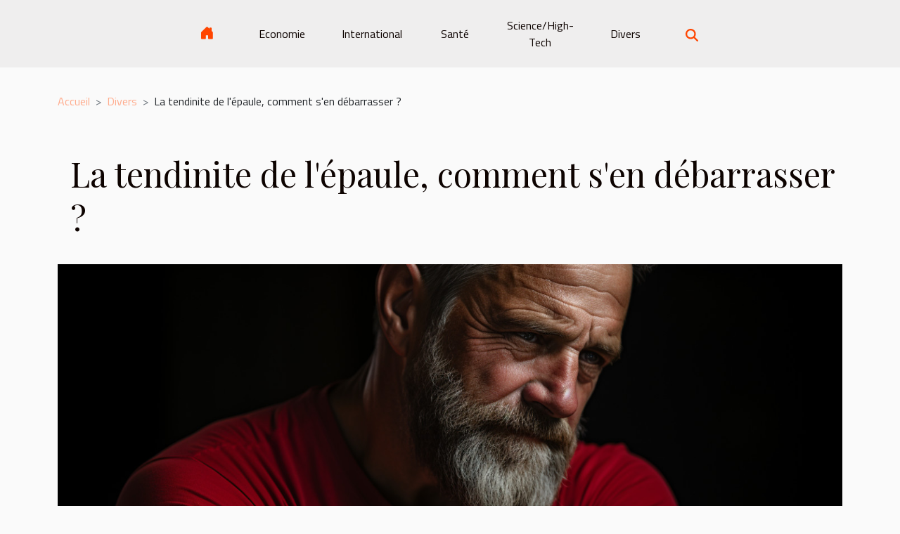

--- FILE ---
content_type: text/html; charset=UTF-8
request_url: https://snd59.ch/la-tendinite-de-lepaule-comment-sen-debarrasser
body_size: 7805
content:
<!DOCTYPE html>
    <html lang="fr">
<head>
    <meta charset="utf-8">
    <title>La tendinite de l'épaule, comment s'en débarrasser ?  | snd59.ch</title>
<meta name="description" content="">

<meta name="robots" content="all" />
<link rel="icon" type="image/png" href="/favicon.png" />
    <meta name="viewport" content="width=device-width, initial-scale=1">
    <link rel="stylesheet" href="/css/style2.css">
</head>
<body>
    <header>
    <div class="container-fluid d-flex justify-content-center">
        <nav class="navbar container navbar-expand-xl m-0 pt-3 pb-3">
            <div class="container-fluid">
                <button class="navbar-toggler" type="button" data-bs-toggle="collapse" data-bs-target="#navbarSupportedContent" aria-controls="navbarSupportedContent" aria-expanded="false" aria-label="Toggle navigation">
                    <svg xmlns="http://www.w3.org/2000/svg" fill="currentColor" class="bi bi-list" viewBox="0 0 16 16">
                        <path fill-rule="evenodd" d="M2.5 12a.5.5 0 0 1 .5-.5h10a.5.5 0 0 1 0 1H3a.5.5 0 0 1-.5-.5m0-4a.5.5 0 0 1 .5-.5h10a.5.5 0 0 1 0 1H3a.5.5 0 0 1-.5-.5m0-4a.5.5 0 0 1 .5-.5h10a.5.5 0 0 1 0 1H3a.5.5 0 0 1-.5-.5"></path>
                    </svg>
                </button>
                <div class="collapse navbar-collapse" id="navbarSupportedContent">
                    <ul class="navbar-nav">
                                    <li class="nav-item"><a href="/" class="nav-link"><i></i></a></li>
                                                    <li class="nav-item">
    <a href="/economie" class="nav-link">Economie</a>
    </li>
                                    <li class="nav-item">
    <a href="/international" class="nav-link">International</a>
    </li>
                                    <li class="nav-item">
    <a href="/sante" class="nav-link">Santé</a>
    </li>
                                    <li class="nav-item">
    <a href="/sciencehigh-tech" class="nav-link">Science/High-Tech</a>
    </li>
                                    <li class="nav-item">
    <a href="/divers" class="nav-link">Divers</a>
    </li>
                            </ul>
                    <form class="d-flex" role="search" method="get" action="/search">
    <input type="search" class="form-control"  name="q" placeholder="Rechercher" aria-label="Rechercher"  pattern=".*\S.*" required>
    <button type="submit" class="btn">
        <svg xmlns="http://www.w3.org/2000/svg" width="18px" height="18px" fill="currentColor" viewBox="0 0 512 512">
                    <path d="M416 208c0 45.9-14.9 88.3-40 122.7L502.6 457.4c12.5 12.5 12.5 32.8 0 45.3s-32.8 12.5-45.3 0L330.7 376c-34.4 25.2-76.8 40-122.7 40C93.1 416 0 322.9 0 208S93.1 0 208 0S416 93.1 416 208zM208 352a144 144 0 1 0 0-288 144 144 0 1 0 0 288z"/>
                </svg>
    </button>
</form>
                </div>
            </div>
        </nav>
    </div>
</header>
<div class="container">
        <nav aria-label="breadcrumb"
               style="--bs-breadcrumb-divider: '&gt;';" >
            <ol class="breadcrumb">
                <li class="breadcrumb-item"><a href="/">Accueil</a></li>
                                    <li class="breadcrumb-item  active ">
                        <a href="/divers" title="Divers">Divers</a>                    </li>
                                <li class="breadcrumb-item">
                    La tendinite de l'épaule, comment s'en débarrasser ?                </li>
            </ol>
        </nav>
    </div>
<div class="container-fluid">
    <main class="container sidebar-right mt-2">
        <div class="row">
            <div>

                                    <h1>
                        La tendinite de l'épaule, comment s'en débarrasser ?                    </h1>
                
                    <img class="img-fluid" src="/images/la-tendinite-de-lepaule-comment-sen-debarrasser.jpg" alt="La tendinite de l&#039;épaule, comment s&#039;en débarrasser ?">            </div>
            <div class="col-md-9 order-1 order-md-2 col-12 main">
                                <article class="container main" ><div><p>Être en bonne santé et se sentir bien dans sa peau, c’est le souci majeur et primordial de tout mortel. Malheureusement, le mal persiste toujours chez certain qui souffre de quelques maux. L'article que voici parle du tendinite de l'épaule et comment le traiter.</p>
<h2 id="anchor_0">Les causes de la tendinite de l'épaule</h2>
<p>La tendinite de l'épaule est une inflammation des tendons qui relie généralement quatre muscles à trois os. Pour avoir plus d'informations sur la tendinite de l'épaule, cliquez sur ce lien <a href="https://santors.fr/les-affections/degenerescence-musculaire-quest-ce-que-cest/">https://santors.fr/les-affections/degenerescence-musculaire-quest-ce-que-cest/</a><strong>. </strong>Il est, en effet, logique de connaître au préalable les causes de ce mal afin de le traiter.</p>
<p>La cause première et principale de la tendinite de l'épaule est souvent la surutilisation des tendons. En effet, la réalisation des gestes répétitifs pendant toute une journée pourrait causer une inflammation des tendons. Ainsi les personnes qui exercent des métiers comme secrétaire, charpentier, couturière sont plus exposées au risque d'inflammation de tendons. Notons cependant que les causes ne sont toujours pas liées au mécanisme. Par ailleurs, l'inflammation des tendons peut être aussi causée par un dépôt de calcium au niveau d'un des tendons. De même, un dysfonctionnement des vertèbres de la colonne vertébrale peut aussi causer ce mal.</p>
<h3>Le traitement de la tendinite de l'épaule</h3>
<p>Le traitement de la tendinite de l'épaule passe généralement par le repos, les anti douleurs et la rééducation. En effet, le médecin conseille souvent le repos aux patients, il peut également lui prescrire des antidouleurs qui ne contiennent pas de stéroïdes. Ces antidouleurs ou anti-inflammatoires sont pris en partie par la voie orale. De même, le médecin généraliste peut demander au patient de faire des séances de rééducation chez le kinésithérapeute. Lorsque ces mesures ne suffisent pas pour atténuer les douleurs du patient, le médecin peut devra envoyer le patient chez un rhumatologue pour une infiltration de corticoïde ou encore des injections de cellules-souches. L'intervention d'un chirurgien peut être aussi la bienvenue .</p><div>                    <fieldset><time datetime="2021-09-15 20:33:08">15 septembre 2021 20:33</time>                        <ul>
                    <li><a href="https://www.facebook.com/sharer.php?u=https://snd59.ch/la-tendinite-de-lepaule-comment-sen-debarrasser" rel="nofollow" target="_blank"><i class="social-facebook"></i></a></li>
                    <li><a href="https://twitter.com/share?url=https://snd59.ch/la-tendinite-de-lepaule-comment-sen-debarrasser&amp;text=La tendinite de l&#039;épaule, comment s&#039;en débarrasser ?" rel="nofollow" target="_blank"><i class="social-twitter"></i></a></li>
                    <li><a href="https://www.linkedin.com/shareArticle?url=https://snd59.ch/la-tendinite-de-lepaule-comment-sen-debarrasser&amp;title=La tendinite de l&#039;épaule, comment s&#039;en débarrasser ?" rel="nofollow" target="_blank"><i class="social-linkedin"></i></a></li>
                    <li><a href="https://pinterest.com/pin/create/bookmarklet/?media=/images/la-tendinite-de-lepaule-comment-sen-debarrasser.jpg&amp;url=https://snd59.ch/la-tendinite-de-lepaule-comment-sen-debarrasser&amp;is_video=0&amp;description=La tendinite de l&#039;épaule, comment s&#039;en débarrasser ?" rel="nofollow" target="_blank"><i class="social-pinterest"></i></a></li>
                    <li><a href="https://t.me/share/url?url=https://snd59.ch/la-tendinite-de-lepaule-comment-sen-debarrasser&amp;text=La tendinite de l&#039;épaule, comment s&#039;en débarrasser ?" rel="nofollow" target="_blank"><i class="social-telegram"></i></a></li>
                    <li><a href="https://reddit.com/submit?url=https://snd59.ch/la-tendinite-de-lepaule-comment-sen-debarrasser&amp;title=La tendinite de l&#039;épaule, comment s&#039;en débarrasser ?" rel="nofollow" target="_blank"><i class="social-reddit"></i></a></li>
            </ul></fieldset></article>
            </div>
            <aside class="col-md-3 order-2 order-md-2 col-12 aside-right">
                <div class="list-img-none">
                    <h2>Nouveautés</h2>                            <section>
                    <figure><a href="/comment-choisir-le-bon-specialiste-juridique-pour-votre-cas" title="Comment choisir le bon spécialiste juridique pour votre cas ?"><img class="img-fluid" src="/nophoto.png" alt="Comment choisir le bon spécialiste juridique pour votre cas ?"></a></figure><figcaption>Comment choisir le bon spécialiste juridique pour votre cas ?</figcaption>                    <div>
                                                <h3><a href="/comment-choisir-le-bon-specialiste-juridique-pour-votre-cas" title="Comment choisir le bon spécialiste juridique pour votre cas ?">Comment choisir le bon spécialiste juridique pour votre cas ?</a></h3>                    </div>
                </section>
                            <section>
                    <figure><a href="/les-criteres-essentiels-pour-choisir-son-specialiste-de-vitrage-automobile-ancien" title="Les critères essentiels pour choisir son spécialiste de vitrage automobile ancien"><img class="img-fluid" src="/images/les-criteres-essentiels-pour-choisir-son-specialiste-de-vitrage-automobile-ancien.jpeg" alt="Les critères essentiels pour choisir son spécialiste de vitrage automobile ancien"></a></figure><figcaption>Les critères essentiels pour choisir son spécialiste de vitrage automobile ancien</figcaption>                    <div>
                                                <h3><a href="/les-criteres-essentiels-pour-choisir-son-specialiste-de-vitrage-automobile-ancien" title="Les critères essentiels pour choisir son spécialiste de vitrage automobile ancien">Les critères essentiels pour choisir son spécialiste de vitrage automobile ancien</a></h3>                    </div>
                </section>
                            <section>
                    <figure><a href="/comment-choisir-lepaisseur-ideale-pour-votre-bache-de-protection" title="Comment choisir l&#039;épaisseur idéale pour votre bâche de protection ?"><img class="img-fluid" src="/images/comment-choisir-lepaisseur-ideale-pour-votre-bache-de-protection.jpg" alt="Comment choisir l&#039;épaisseur idéale pour votre bâche de protection ?"></a></figure><figcaption>Comment choisir l'épaisseur idéale pour votre bâche de protection ?</figcaption>                    <div>
                                                <h3><a href="/comment-choisir-lepaisseur-ideale-pour-votre-bache-de-protection" title="Comment choisir l&#039;épaisseur idéale pour votre bâche de protection ?">Comment choisir l'épaisseur idéale pour votre bâche de protection ?</a></h3>                    </div>
                </section>
                            <section>
                    <figure><a href="/comment-creer-une-manucure-de-noel-etincelante-et-durable" title="Comment créer une manucure de Noël étincelante et durable ?"><img class="img-fluid" src="/images/comment-creer-une-manucure-de-noel-etincelante-et-durable.jpg" alt="Comment créer une manucure de Noël étincelante et durable ?"></a></figure><figcaption>Comment créer une manucure de Noël étincelante et durable ?</figcaption>                    <div>
                                                <h3><a href="/comment-creer-une-manucure-de-noel-etincelante-et-durable" title="Comment créer une manucure de Noël étincelante et durable ?">Comment créer une manucure de Noël étincelante et durable ?</a></h3>                    </div>
                </section>
                            <section>
                    <figure><a href="/le-guide-ultime-pour-securiser-vos-donnees-sur-les-sites-de-rencontres" title="Le guide ultime pour sécuriser vos données sur les sites de rencontres"><img class="img-fluid" src="/images/le-guide-ultime-pour-securiser-vos-donnees-sur-les-sites-de-rencontres.jpeg" alt="Le guide ultime pour sécuriser vos données sur les sites de rencontres"></a></figure><figcaption>Le guide ultime pour sécuriser vos données sur les sites de rencontres</figcaption>                    <div>
                                                <h3><a href="/le-guide-ultime-pour-securiser-vos-donnees-sur-les-sites-de-rencontres" title="Le guide ultime pour sécuriser vos données sur les sites de rencontres">Le guide ultime pour sécuriser vos données sur les sites de rencontres</a></h3>                    </div>
                </section>
                            <section>
                    <figure><a href="/comment-un-diagnostic-rapide-peut-transformer-votre-projet-de-construction" title="Comment un diagnostic rapide peut transformer votre projet de construction"><img class="img-fluid" src="/images/comment-un-diagnostic-rapide-peut-transformer-votre-projet-de-construction.jpg" alt="Comment un diagnostic rapide peut transformer votre projet de construction"></a></figure><figcaption>Comment un diagnostic rapide peut transformer votre projet de construction</figcaption>                    <div>
                                                <h3><a href="/comment-un-diagnostic-rapide-peut-transformer-votre-projet-de-construction" title="Comment un diagnostic rapide peut transformer votre projet de construction">Comment un diagnostic rapide peut transformer votre projet de construction</a></h3>                    </div>
                </section>
                                    </div>
            </aside>
        </div>

        <section class="big-list">
        <div class="container">
            <h2>Articles similaires</h2>            <div class="row">
                                    <div class="col-12 col-lg-3 col-md-6 mb-4">
                        <figure><a href="/comment-choisir-lepaisseur-ideale-pour-votre-bache-de-protection" title="Comment choisir l&#039;épaisseur idéale pour votre bâche de protection ?"><img class="img-fluid" src="/images/comment-choisir-lepaisseur-ideale-pour-votre-bache-de-protection.jpg" alt="Comment choisir l&#039;épaisseur idéale pour votre bâche de protection ?"></a></figure><figcaption>Comment choisir l'épaisseur idéale pour votre bâche de protection ?</figcaption>                        <div>

                            <h3><a href="/comment-choisir-lepaisseur-ideale-pour-votre-bache-de-protection" title="Comment choisir l&#039;épaisseur idéale pour votre bâche de protection ?">Comment choisir l'épaisseur idéale pour votre bâche de protection ?</a></h3>

                            
                            <time datetime="2026-01-11 00:34:13">11 janvier 2026 00:34</time>                            <div>  
Protéger efficacement vos biens, que ce soit en extérieur ou en intérieur, nécessite plus qu'une simple...</div>                                                    </div>
                    </div>
                                    <div class="col-12 col-lg-3 col-md-6 mb-4">
                        <figure><a href="/comment-creer-une-manucure-de-noel-etincelante-et-durable" title="Comment créer une manucure de Noël étincelante et durable ?"><img class="img-fluid" src="/images/comment-creer-une-manucure-de-noel-etincelante-et-durable.jpg" alt="Comment créer une manucure de Noël étincelante et durable ?"></a></figure><figcaption>Comment créer une manucure de Noël étincelante et durable ?</figcaption>                        <div>

                            <h3><a href="/comment-creer-une-manucure-de-noel-etincelante-et-durable" title="Comment créer une manucure de Noël étincelante et durable ?">Comment créer une manucure de Noël étincelante et durable ?</a></h3>

                            
                            <time datetime="2026-01-02 10:26:04">2 janvier 2026 10:26</time>                            <div>
La période des fêtes est l’occasion parfaite pour arborer une manucure étincelante et sophistiquée, tout en...</div>                                                    </div>
                    </div>
                                    <div class="col-12 col-lg-3 col-md-6 mb-4">
                        <figure><a href="/comment-les-parfums-iconiques-capturent-ils-lessence-dune-epoque" title="Comment les parfums iconiques capturent-ils l&#039;essence d&#039;une époque ?"><img class="img-fluid" src="/images/comment-les-parfums-iconiques-capturent-ils-lessence-dune-epoque.jpeg" alt="Comment les parfums iconiques capturent-ils l&#039;essence d&#039;une époque ?"></a></figure><figcaption>Comment les parfums iconiques capturent-ils l'essence d'une époque ?</figcaption>                        <div>

                            <h3><a href="/comment-les-parfums-iconiques-capturent-ils-lessence-dune-epoque" title="Comment les parfums iconiques capturent-ils l&#039;essence d&#039;une époque ?">Comment les parfums iconiques capturent-ils l'essence d'une époque ?</a></h3>

                            
                            <time datetime="2025-11-19 12:58:06">19 novembre 2025 12:58</time>                            <div>
À travers les décennies, les parfums iconiques ont transcendé leur simple fonction olfactive pour devenir...</div>                                                    </div>
                    </div>
                                    <div class="col-12 col-lg-3 col-md-6 mb-4">
                        <figure><a href="/comment-choisir-le-meilleur-jeu-devasion-thematique-pour-votre-groupe" title="Comment choisir le meilleur jeu d&#039;évasion thématique pour votre groupe ?"><img class="img-fluid" src="/images/comment-choisir-le-meilleur-jeu-devasion-thematique-pour-votre-groupe.jpg" alt="Comment choisir le meilleur jeu d&#039;évasion thématique pour votre groupe ?"></a></figure><figcaption>Comment choisir le meilleur jeu d'évasion thématique pour votre groupe ?</figcaption>                        <div>

                            <h3><a href="/comment-choisir-le-meilleur-jeu-devasion-thematique-pour-votre-groupe" title="Comment choisir le meilleur jeu d&#039;évasion thématique pour votre groupe ?">Comment choisir le meilleur jeu d'évasion thématique pour votre groupe ?</a></h3>

                            
                            <time datetime="2025-08-09 09:38:39">9 août 2025 09:38</time>                            <div>
Trouver le jeu d’évasion thématique parfait pour un groupe peut transformer une simple sortie en une...</div>                                                    </div>
                    </div>
                                    <div class="col-12 col-lg-3 col-md-6 mb-4">
                        <figure><a href="/comment-choisir-le-meilleur-equipement-pour-vos-activites-en-plein-air" title="Comment choisir le meilleur équipement pour vos activités en plein air ?"><img class="img-fluid" src="/images/comment-choisir-le-meilleur-equipement-pour-vos-activites-en-plein-air.jpg" alt="Comment choisir le meilleur équipement pour vos activités en plein air ?"></a></figure><figcaption>Comment choisir le meilleur équipement pour vos activités en plein air ?</figcaption>                        <div>

                            <h3><a href="/comment-choisir-le-meilleur-equipement-pour-vos-activites-en-plein-air" title="Comment choisir le meilleur équipement pour vos activités en plein air ?">Comment choisir le meilleur équipement pour vos activités en plein air ?</a></h3>

                            
                            <time datetime="2025-07-10 00:48:05">10 juillet 2025 00:48</time>                            <div>
Explorer la nature et profiter des activités en plein air procure des sensations uniques, mais choisir...</div>                                                    </div>
                    </div>
                                    <div class="col-12 col-lg-3 col-md-6 mb-4">
                        <figure><a href="/comment-choisir-le-gite-parfait-pour-explorer-le-patrimoine-regional" title="Comment choisir le gîte parfait pour explorer le patrimoine régional ?"><img class="img-fluid" src="/images/comment-choisir-le-gite-parfait-pour-explorer-le-patrimoine-regional.jpeg" alt="Comment choisir le gîte parfait pour explorer le patrimoine régional ?"></a></figure><figcaption>Comment choisir le gîte parfait pour explorer le patrimoine régional ?</figcaption>                        <div>

                            <h3><a href="/comment-choisir-le-gite-parfait-pour-explorer-le-patrimoine-regional" title="Comment choisir le gîte parfait pour explorer le patrimoine régional ?">Comment choisir le gîte parfait pour explorer le patrimoine régional ?</a></h3>

                            
                            <time datetime="2025-06-27 01:06:04">27 juin 2025 01:06</time>                            <div>
Explorer le patrimoine régional est une expérience enrichissante qui permet de s’immerger dans la culture,...</div>                                                    </div>
                    </div>
                                    <div class="col-12 col-lg-3 col-md-6 mb-4">
                        <figure><a href="/techniques-durables-pour-revitaliser-des-meubles-anciens" title="Techniques durables pour revitaliser des meubles anciens"><img class="img-fluid" src="/images/techniques-durables-pour-revitaliser-des-meubles-anciens.jpeg" alt="Techniques durables pour revitaliser des meubles anciens"></a></figure><figcaption>Techniques durables pour revitaliser des meubles anciens</figcaption>                        <div>

                            <h3><a href="/techniques-durables-pour-revitaliser-des-meubles-anciens" title="Techniques durables pour revitaliser des meubles anciens">Techniques durables pour revitaliser des meubles anciens</a></h3>

                            
                            <time datetime="2025-06-17 01:42:04">17 juin 2025 01:42</time>                            <div>
Redonner vie à des meubles anciens tout en respectant l’environnement est devenu essentiel pour de nombreux...</div>                                                    </div>
                    </div>
                                    <div class="col-12 col-lg-3 col-md-6 mb-4">
                        <figure><a href="/explorez-les-secrets-du-tango-argentin-a-travers-ses-cours-et-stages" title="Explorez les secrets du tango argentin à travers ses cours et stages"><img class="img-fluid" src="/images/explorez-les-secrets-du-tango-argentin-a-travers-ses-cours-et-stages.jpeg" alt="Explorez les secrets du tango argentin à travers ses cours et stages"></a></figure><figcaption>Explorez les secrets du tango argentin à travers ses cours et stages</figcaption>                        <div>

                            <h3><a href="/explorez-les-secrets-du-tango-argentin-a-travers-ses-cours-et-stages" title="Explorez les secrets du tango argentin à travers ses cours et stages">Explorez les secrets du tango argentin à travers ses cours et stages</a></h3>

                            
                            <time datetime="2025-06-06 10:40:05">6 juin 2025 10:40</time>                            <div>
Entrez dans l’univers envoûtant du tango argentin et découvrez l’énergie, la passion et l’élégance de cette...</div>                                                    </div>
                    </div>
                                    <div class="col-12 col-lg-3 col-md-6 mb-4">
                        <figure><a href="/techniques-pour-restaurer-efficacement-le-parquet-ancien" title="Techniques pour restaurer efficacement le parquet ancien"><img class="img-fluid" src="/images/techniques-pour-restaurer-efficacement-le-parquet-ancien.jpeg" alt="Techniques pour restaurer efficacement le parquet ancien"></a></figure><figcaption>Techniques pour restaurer efficacement le parquet ancien</figcaption>                        <div>

                            <h3><a href="/techniques-pour-restaurer-efficacement-le-parquet-ancien" title="Techniques pour restaurer efficacement le parquet ancien">Techniques pour restaurer efficacement le parquet ancien</a></h3>

                            
                            <time datetime="2025-06-05 01:38:06">5 juin 2025 01:38</time>                            <div>
Restaurer un parquet ancien n’est pas simplement une question d’esthétique, mais aussi de préservation du...</div>                                                    </div>
                    </div>
                                    <div class="col-12 col-lg-3 col-md-6 mb-4">
                        <figure><a href="/les-differences-entre-la-publicite-avec-des-ballons-helium-et-les-supports-publicitaires-traditionnels" title="Les différences entre la publicité avec des ballons hélium et les supports publicitaires traditionnels."><img class="img-fluid" src="/images/les-differences-entre-la-publicite-avec-des-ballons-helium-et-les-supports-publicitaires-traditionnels.jpg" alt="Les différences entre la publicité avec des ballons hélium et les supports publicitaires traditionnels."></a></figure><figcaption>Les différences entre la publicité avec des ballons hélium et les supports publicitaires traditionnels.</figcaption>                        <div>

                            <h3><a href="/les-differences-entre-la-publicite-avec-des-ballons-helium-et-les-supports-publicitaires-traditionnels" title="Les différences entre la publicité avec des ballons hélium et les supports publicitaires traditionnels.">Les différences entre la publicité avec des ballons hélium et les supports publicitaires traditionnels.</a></h3>

                            
                            <time datetime="2024-04-29 00:00:03">29 avril 2024 00:00</time>                            <div>
Dans l'univers en constante évolution de la publicité, les entreprises sont toujours à la recherche de...</div>                                                    </div>
                    </div>
                                    <div class="col-12 col-lg-3 col-md-6 mb-4">
                        <figure><a href="/limportance-du-design-dans-lefficacite-dune-cuisine-fonctionnelle" title="L&#039;importance du design dans l&#039;efficacité d&#039;une cuisine fonctionnelle"><img class="img-fluid" src="/images/limportance-du-design-dans-lefficacite-dune-cuisine-fonctionnelle.jpg" alt="L&#039;importance du design dans l&#039;efficacité d&#039;une cuisine fonctionnelle"></a></figure><figcaption>L'importance du design dans l'efficacité d'une cuisine fonctionnelle</figcaption>                        <div>

                            <h3><a href="/limportance-du-design-dans-lefficacite-dune-cuisine-fonctionnelle" title="L&#039;importance du design dans l&#039;efficacité d&#039;une cuisine fonctionnelle">L'importance du design dans l'efficacité d'une cuisine fonctionnelle</a></h3>

                            
                            <time datetime="2024-03-05 00:16:03">5 mars 2024 00:16</time>                            <div>
Dans le coeur battant de la maison, la cuisine se révèle être bien plus qu'un simple lieu de préparation...</div>                                                    </div>
                    </div>
                                    <div class="col-12 col-lg-3 col-md-6 mb-4">
                        <figure><a href="/les-differentes-formes-et-dimensions-des-montgolfieres-pour-une-publicite-personnalisee" title="Les différentes formes et dimensions des montgolfières pour une publicité personnalisée"><img class="img-fluid" src="/images/les-differentes-formes-et-dimensions-des-montgolfieres-pour-une-publicite-personnalisee.jpg" alt="Les différentes formes et dimensions des montgolfières pour une publicité personnalisée"></a></figure><figcaption>Les différentes formes et dimensions des montgolfières pour une publicité personnalisée</figcaption>                        <div>

                            <h3><a href="/les-differentes-formes-et-dimensions-des-montgolfieres-pour-une-publicite-personnalisee" title="Les différentes formes et dimensions des montgolfières pour une publicité personnalisée">Les différentes formes et dimensions des montgolfières pour une publicité personnalisée</a></h3>

                            
                            <time datetime="2024-01-15 00:32:02">15 janvier 2024 00:32</time>                            <div>
Le ciel s'étend comme une toile sur laquelle les montgolfières peignent des touches de couleur et...</div>                                                    </div>
                    </div>
                                    <div class="col-12 col-lg-3 col-md-6 mb-4">
                        <figure><a href="/comment-decorer-lanniversaire-de-votre-petit-garcon" title="Comment décorer l’anniversaire de votre petit garçon ?"><img class="img-fluid" src="/images/comment-decorer-lanniversaire-de-votre-petit-garcon.jpeg" alt="Comment décorer l’anniversaire de votre petit garçon ?"></a></figure><figcaption>Comment décorer l’anniversaire de votre petit garçon ?</figcaption>                        <div>

                            <h3><a href="/comment-decorer-lanniversaire-de-votre-petit-garcon" title="Comment décorer l’anniversaire de votre petit garçon ?">Comment décorer l’anniversaire de votre petit garçon ?</a></h3>

                            
                            <time datetime="2023-10-27 14:07:31">27 octobre 2023 14:07</time>                            <div>Les anniversaires sont des moments de souvenir. Ils constituent des instants particuliers dans la vie de...</div>                                                    </div>
                    </div>
                                    <div class="col-12 col-lg-3 col-md-6 mb-4">
                        <figure><a href="/que-savez-vous-de-e-reputation" title="Que savez-vous de E-Réputation ?"><img class="img-fluid" src="/images/que-savez-vous-de-e-reputation.jpg" alt="Que savez-vous de E-Réputation ?"></a></figure><figcaption>Que savez-vous de E-Réputation ?</figcaption>                        <div>

                            <h3><a href="/que-savez-vous-de-e-reputation" title="Que savez-vous de E-Réputation ?">Que savez-vous de E-Réputation ?</a></h3>

                            
                            <time datetime="2023-10-27 14:07:30">27 octobre 2023 14:07</time>                            <div>Chaque fois que vous faites des publications sur les réseaux sociaux, vous souhaitez à chaque fois que ceux...</div>                                                    </div>
                    </div>
                                    <div class="col-12 col-lg-3 col-md-6 mb-4">
                        <figure><a href="/assurance-automobile-temporaire-que-faut-il-en-savoir" title="Assurance automobile temporaire : que faut-il en savoir ?"><img class="img-fluid" src="/images/assurance-automobile-temporaire-que-faut-il-en-savoir.jpeg" alt="Assurance automobile temporaire : que faut-il en savoir ?"></a></figure><figcaption>Assurance automobile temporaire : que faut-il en savoir ?</figcaption>                        <div>

                            <h3><a href="/assurance-automobile-temporaire-que-faut-il-en-savoir" title="Assurance automobile temporaire : que faut-il en savoir ?">Assurance automobile temporaire : que faut-il en savoir ?</a></h3>

                            
                            <time datetime="2023-10-27 14:07:28">27 octobre 2023 14:07</time>                            <div>L’assurance est un acte, établi entre un tiers appelé « l’assuré et l’assureur pour gérer les risques en en...</div>                                                    </div>
                    </div>
                                    <div class="col-12 col-lg-3 col-md-6 mb-4">
                        <figure><a href="/quappelle-t-on-bases-de-donnees" title="Qu’appelle-t-on bases de données ?"><img class="img-fluid" src="/images/quappelle-t-on-bases-de-donnees.jpeg" alt="Qu’appelle-t-on bases de données ?"></a></figure><figcaption>Qu’appelle-t-on bases de données ?</figcaption>                        <div>

                            <h3><a href="/quappelle-t-on-bases-de-donnees" title="Qu’appelle-t-on bases de données ?">Qu’appelle-t-on bases de données ?</a></h3>

                            
                            <time datetime="2023-10-27 14:07:25">27 octobre 2023 14:07</time>                            <div>Une base de données constitue le support même de l’information. Elle représente le lieu d’organisation des...</div>                                                    </div>
                    </div>
                                    <div class="col-12 col-lg-3 col-md-6 mb-4">
                        <figure><a href="/comment-seduire-un-homm" title="Comment séduire un homme ?"><img class="img-fluid" src="/images/comment-seduire-un-homme.jpeg" alt="Comment séduire un homme ?"></a></figure><figcaption>Comment séduire un homme ?</figcaption>                        <div>

                            <h3><a href="/comment-seduire-un-homm" title="Comment séduire un homme ?">Comment séduire un homme ?</a></h3>

                            
                            <time datetime="2023-10-27 14:07:18">27 octobre 2023 14:07</time>                            <div>Lorsqu’on est une femme et qu’on est attirée par un homme, il est difficile de le lui avouer directement....</div>                                                    </div>
                    </div>
                                    <div class="col-12 col-lg-3 col-md-6 mb-4">
                        <figure><a href="/comment-utiliser-les-citations-pour-mettre-en-valeur-vos-comptes-instagram" title="Comment utiliser les citations pour mettre en valeur vos comptes Instagram ?"><img class="img-fluid" src="/images/comment-utiliser-les-citations-pour-mettre-en-valeur-vos-comptes-instagram.jpeg" alt="Comment utiliser les citations pour mettre en valeur vos comptes Instagram ?"></a></figure><figcaption>Comment utiliser les citations pour mettre en valeur vos comptes Instagram ?</figcaption>                        <div>

                            <h3><a href="/comment-utiliser-les-citations-pour-mettre-en-valeur-vos-comptes-instagram" title="Comment utiliser les citations pour mettre en valeur vos comptes Instagram ?">Comment utiliser les citations pour mettre en valeur vos comptes Instagram ?</a></h3>

                            
                            <time datetime="2023-10-27 14:07:17">27 octobre 2023 14:07</time>                            <div>Les livres, les films cinématographiques et les discours scientifiques sont des sources inépuisables de...</div>                                                    </div>
                    </div>
                                    <div class="col-12 col-lg-3 col-md-6 mb-4">
                        <figure><a href="/pourquoi-choisir-la-tole-pour-un-abri" title="Pourquoi choisir la tôle pour un abri ?"><img class="img-fluid" src="/images/pourquoi-choisir-la-tole-pour-un-abri.jpg" alt="Pourquoi choisir la tôle pour un abri ?"></a></figure><figcaption>Pourquoi choisir la tôle pour un abri ?</figcaption>                        <div>

                            <h3><a href="/pourquoi-choisir-la-tole-pour-un-abri" title="Pourquoi choisir la tôle pour un abri ?">Pourquoi choisir la tôle pour un abri ?</a></h3>

                            
                            <time datetime="2023-10-27 14:07:16">27 octobre 2023 14:07</time>                            <div>Construire un nouveau magasin pour vos divers effets est désormais votre préoccupation, et vous jugez de...</div>                                                    </div>
                    </div>
                                    <div class="col-12 col-lg-3 col-md-6 mb-4">
                        <figure><a href="/pourquoi-faire-appel-a-un-magicien" title="Pourquoi faire appel à un magicien ?"><img class="img-fluid" src="/images/pourquoi-faire-appel-a-un-magicien.jpeg" alt="Pourquoi faire appel à un magicien ?"></a></figure><figcaption>Pourquoi faire appel à un magicien ?</figcaption>                        <div>

                            <h3><a href="/pourquoi-faire-appel-a-un-magicien" title="Pourquoi faire appel à un magicien ?">Pourquoi faire appel à un magicien ?</a></h3>

                            
                            <time datetime="2023-10-27 14:07:12">27 octobre 2023 14:07</time>                            <div>Généralement, si l’on fait recours aux prestations du magicien, c’est à des fins distractives. Tout dépend...</div>                                                    </div>
                    </div>
                                    <div class="col-12 col-lg-3 col-md-6 mb-4">
                        <figure><a href="/dans-quelles-villes-pouvez-vous-investir-en-haute-corse" title="Dans quelles villes pouvez-vous investir en Haute-Corse ?"><img class="img-fluid" src="/images/dans-quelles-villes-pouvez-vous-investir-en-haute-corse.jpeg" alt="Dans quelles villes pouvez-vous investir en Haute-Corse ?"></a></figure><figcaption>Dans quelles villes pouvez-vous investir en Haute-Corse ?</figcaption>                        <div>

                            <h3><a href="/dans-quelles-villes-pouvez-vous-investir-en-haute-corse" title="Dans quelles villes pouvez-vous investir en Haute-Corse ?">Dans quelles villes pouvez-vous investir en Haute-Corse ?</a></h3>

                            
                            <time datetime="2023-06-19 20:16:01">19 juin 2023 20:16</time>                            <div>Faire un investissement aujourd'hui est la meilleure des choses que vous pouvez faire pour rentabiliser. Et...</div>                                                    </div>
                    </div>
                                    <div class="col-12 col-lg-3 col-md-6 mb-4">
                        <figure><a href="/routine-de-beaute-pour-les-cheveux-comment-fonctionne-le-fer-a-lisser" title="Routine de beauté pour les cheveux : Comment fonctionne le fer à lisser ?"><img class="img-fluid" src="/images/routine-de-beaute-pour-les-cheveux-comment-fonctionne-le-fer-a-lisser.jpeg" alt="Routine de beauté pour les cheveux : Comment fonctionne le fer à lisser ?"></a></figure><figcaption>Routine de beauté pour les cheveux : Comment fonctionne le fer à lisser ?</figcaption>                        <div>

                            <h3><a href="/routine-de-beaute-pour-les-cheveux-comment-fonctionne-le-fer-a-lisser" title="Routine de beauté pour les cheveux : Comment fonctionne le fer à lisser ?">Routine de beauté pour les cheveux : Comment fonctionne le fer à lisser ?</a></h3>

                            
                            <time datetime="2023-05-14 18:10:02">14 mai 2023 18:10</time>                            <div>Si vous avez envie de redonner une nouvelle clarté à vos cheveux pour qu’ils soient parfaitement brillants...</div>                                                    </div>
                    </div>
                                    <div class="col-12 col-lg-3 col-md-6 mb-4">
                        <figure><a href="/qui-a-invente-les-mathematiques" title="Qui a inventé les mathématiques ?"><img class="img-fluid" src="/images/qui-a-invente-les-mathematiques.jpeg" alt="Qui a inventé les mathématiques ?"></a></figure><figcaption>Qui a inventé les mathématiques ?</figcaption>                        <div>

                            <h3><a href="/qui-a-invente-les-mathematiques" title="Qui a inventé les mathématiques ?">Qui a inventé les mathématiques ?</a></h3>

                            
                            <time datetime="2023-05-02 02:16:01">2 mai 2023 02:16</time>                            <div>Les mathématiques sont une science importante. Elles jouent un rôle important. Elles interviennent dans...</div>                                                    </div>
                    </div>
                                    <div class="col-12 col-lg-3 col-md-6 mb-4">
                        <figure><a href="/tout-savoir-sur-lextrait-kbis" title="Tout savoir sur l’extrait Kbis"><img class="img-fluid" src="/images/tout-savoir-sur-lextrait-kbis.jpeg" alt="Tout savoir sur l’extrait Kbis"></a></figure><figcaption>Tout savoir sur l’extrait Kbis</figcaption>                        <div>

                            <h3><a href="/tout-savoir-sur-lextrait-kbis" title="Tout savoir sur l’extrait Kbis">Tout savoir sur l’extrait Kbis</a></h3>

                            
                            <time datetime="2023-04-29 03:12:01">29 avril 2023 03:12</time>                            <div>Quel que soit le statut de votre structure, il est nécessaire, voire indispensable, de vous faire...</div>                                                    </div>
                    </div>
                                    <div class="col-12 col-lg-3 col-md-6 mb-4">
                        <figure><a href="/comment-gerer-une-urgence-de-plomberie-a-chatou" title="Comment gérer une urgence de plomberie à Chatou ?"><img class="img-fluid" src="/images/comment-gerer-une-urgence-de-plomberie-a-chatou.jpeg" alt="Comment gérer une urgence de plomberie à Chatou ?"></a></figure><figcaption>Comment gérer une urgence de plomberie à Chatou ?</figcaption>                        <div>

                            <h3><a href="/comment-gerer-une-urgence-de-plomberie-a-chatou" title="Comment gérer une urgence de plomberie à Chatou ?">Comment gérer une urgence de plomberie à Chatou ?</a></h3>

                            
                            <time datetime="2023-04-27 23:32:02">27 avril 2023 23:32</time>                            <div>Vous résidez à Chatou et environs, vous ignorez comment gérer vos urgences de plomberie pour limiter les...</div>                                                    </div>
                    </div>
                            </div>
        </div>
    </section>
    
                

                    </main>
</div>
<footer>
    <div class="container-fluid">
        <div class="container">
            <div class="row">
                <div class="col-12 col-lg-4">
                    <div class="row">
                        <section>
            <div>
                <h3><a href="/economie" title="Economie">Economie</a></h3>                            </div>
        </section>
            <section>
            <div>
                <h3><a href="/international" title="International">International</a></h3>                            </div>
        </section>
            <section>
            <div>
                <h3><a href="/sante" title="Santé">Santé</a></h3>                            </div>
        </section>
            <section>
            <div>
                <h3><a href="/sciencehigh-tech" title="Science/High-Tech">Science/High-Tech</a></h3>                            </div>
        </section>
            <section>
            <div>
                <h3><a href="/divers" title="Divers">Divers</a></h3>                            </div>
        </section>
                            </div>
                                    </div>
                <div class="col-12 col-lg-4">
                    <form class="d-flex" role="search" method="get" action="/search">
    <input type="search" class="form-control"  name="q" placeholder="Rechercher" aria-label="Rechercher"  pattern=".*\S.*" required>
    <button type="submit" class="btn">
        <svg xmlns="http://www.w3.org/2000/svg" width="18px" height="18px" fill="currentColor" viewBox="0 0 512 512">
                    <path d="M416 208c0 45.9-14.9 88.3-40 122.7L502.6 457.4c12.5 12.5 12.5 32.8 0 45.3s-32.8 12.5-45.3 0L330.7 376c-34.4 25.2-76.8 40-122.7 40C93.1 416 0 322.9 0 208S93.1 0 208 0S416 93.1 416 208zM208 352a144 144 0 1 0 0-288 144 144 0 1 0 0 288z"/>
                </svg>
    </button>
</form>
                </div>
            </div>
        </div>
    </div>
    <div class="container-fluid">
        <div class="row">
            © 2026
   
    </div>
    </div>
</footer>

    <script src="https://cdn.jsdelivr.net/npm/bootstrap@5.0.2/dist/js/bootstrap.bundle.min.js" integrity="sha384-MrcW6ZMFYlzcLA8Nl+NtUVF0sA7MsXsP1UyJoMp4YLEuNSfAP+JcXn/tWtIaxVXM" crossorigin="anonymous"></script>
    </body>
</html>
